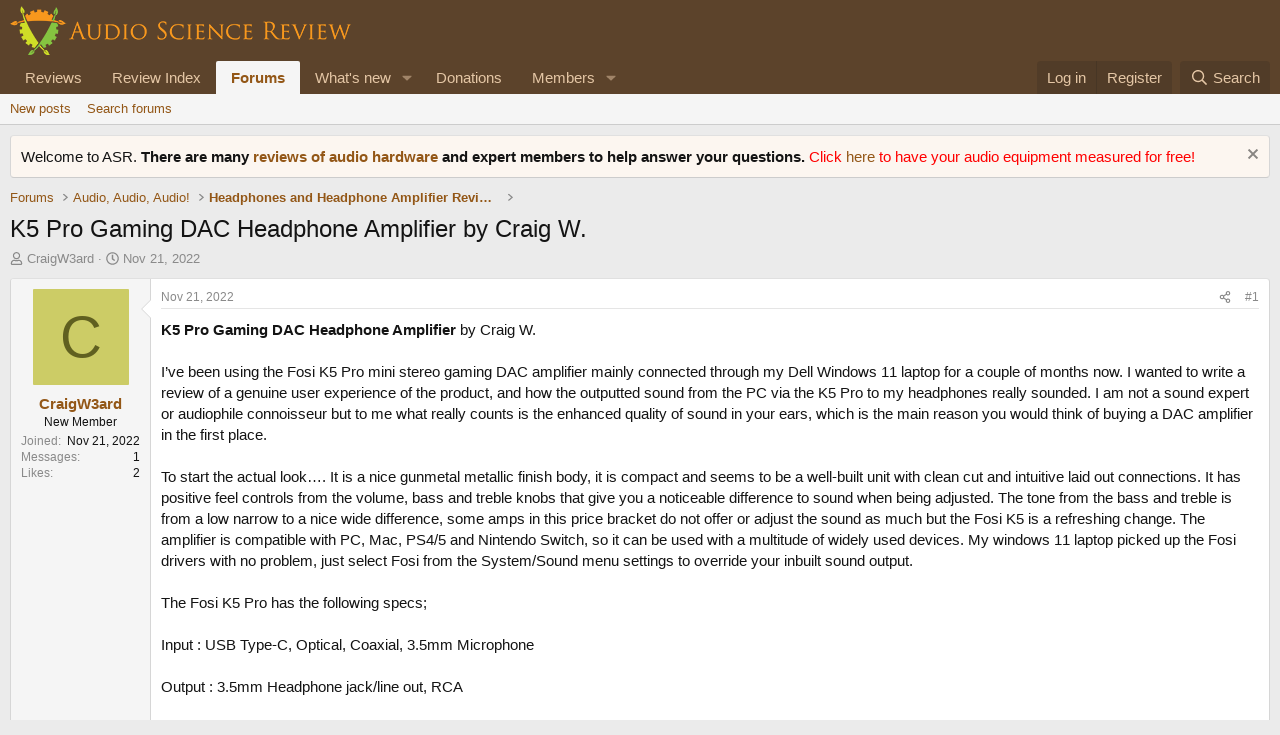

--- FILE ---
content_type: text/html; charset=utf-8
request_url: https://www.audiosciencereview.com/forum/index.php?threads/k5-pro-gaming-dac-headphone-amplifier-by-craig-w.39369/
body_size: 18590
content:
<!DOCTYPE html>
<html id="XF" lang="en-US" dir="LTR"
	data-xf="2.3"
	data-app="public"
	
	
	data-template="thread_view"
	data-container-key="node-57"
	data-content-key="thread-39369"
	data-logged-in="false"
	data-cookie-prefix="xf_"
	data-csrf="1769880412,896d843a0f8a95db0d39f80d3b5e5e11"
	class="has-no-js v_2_0 template-thread_view"
	>
<head>
	
	
	

	<meta charset="utf-8" />
	<title>K5 Pro Gaming DAC Headphone Amplifier by Craig W. | Audio Science Review (ASR) Forum</title>
	<link rel="manifest" href="/forum/webmanifest.php">

	<meta http-equiv="X-UA-Compatible" content="IE=Edge" />
	<meta name="viewport" content="width=device-width, initial-scale=1, viewport-fit=cover">

	
		<meta name="theme-color" content="#5c432b" />
	

	<meta name="apple-mobile-web-app-title" content="ASR Forum">
	
		<link rel="apple-touch-icon" href="https://www.audiosciencereview.com/forum%20resources/Two-line%20ASR%20Logo-new.png" />
	

	
		
		<meta name="description" content="K5 Pro Gaming DAC Headphone Amplifier by Craig W.

I’ve been using the Fosi K5 Pro mini stereo gaming DAC amplifier mainly connected through my Dell Windows..." />
		<meta property="og:description" content="K5 Pro Gaming DAC Headphone Amplifier by Craig W.

I’ve been using the Fosi K5 Pro mini stereo gaming DAC amplifier mainly connected through my Dell Windows 11 laptop for a couple of months now. I wanted to write a review of a genuine user experience of the product, and how the outputted sound..." />
		<meta property="twitter:description" content="K5 Pro Gaming DAC Headphone Amplifier by Craig W.

I’ve been using the Fosi K5 Pro mini stereo gaming DAC amplifier mainly connected through my Dell Windows 11 laptop for a couple of months now. I..." />
	
	
		<meta property="og:url" content="https://www.audiosciencereview.com/forum/index.php?threads/k5-pro-gaming-dac-headphone-amplifier-by-craig-w.39369/" />
	
		<link rel="canonical" href="https://www.audiosciencereview.com/forum/index.php?threads/k5-pro-gaming-dac-headphone-amplifier-by-craig-w.39369/" />
	

	
		
	
	
	<meta property="og:site_name" content="Audio Science Review (ASR) Forum" />


	
	
		
	
	
	<meta property="og:type" content="website" />


	
	
		
	
	
	
		<meta property="og:title" content="K5 Pro Gaming DAC Headphone Amplifier by Craig W." />
		<meta property="twitter:title" content="K5 Pro Gaming DAC Headphone Amplifier by Craig W." />
	


	
	
	
	
		
	
	
	
		<meta property="og:image" content="https://www.audiosciencereview.com/forum%20resources/Two-line%20ASR%20Logo-new.png" />
		<meta property="twitter:image" content="https://www.audiosciencereview.com/forum%20resources/Two-line%20ASR%20Logo-new.png" />
		<meta property="twitter:card" content="summary" />
	


	

	
	
	
	

	<link rel="stylesheet" href="/forum/css.php?css=public%3Anormalize.css%2Cpublic%3Afa.css%2Cpublic%3Acore.less%2Cpublic%3Aapp.less&amp;s=2&amp;l=1&amp;d=1755136072&amp;k=5dc8d5f7c70272d7c423505ce92959f342b8d640" />

	<link rel="stylesheet" href="/forum/css.php?css=public%3Aattachments.less&amp;s=2&amp;l=1&amp;d=1755136072&amp;k=432cb959d49b79c294ca7f601acd9bada6f7274e" />
<link rel="stylesheet" href="/forum/css.php?css=public%3Abb_code.less&amp;s=2&amp;l=1&amp;d=1755136072&amp;k=6b6f0783042c4a127b7144f223ca894e06dbbb7e" />
<link rel="stylesheet" href="/forum/css.php?css=public%3Alightbox.less&amp;s=2&amp;l=1&amp;d=1755136072&amp;k=a5b7f72df528c42a2c783aa2f52422cb29778f36" />
<link rel="stylesheet" href="/forum/css.php?css=public%3Amessage.less&amp;s=2&amp;l=1&amp;d=1755136072&amp;k=f0b9f4616038988471ddfa2e3b1fd9f50c138348" />
<link rel="stylesheet" href="/forum/css.php?css=public%3Anotices.less&amp;s=2&amp;l=1&amp;d=1755136072&amp;k=b0baf6340a2d7af65320d7d00e3956a3e1d13818" />
<link rel="stylesheet" href="/forum/css.php?css=public%3Ashare_controls.less&amp;s=2&amp;l=1&amp;d=1755136072&amp;k=72fc5840152bfcbca4f92700b2d3f4a53a1a1e02" />
<link rel="stylesheet" href="/forum/css.php?css=public%3Astructured_list.less&amp;s=2&amp;l=1&amp;d=1755136072&amp;k=0c6303419463a17df303dfa5774f0c44aee708b7" />
<link rel="stylesheet" href="/forum/css.php?css=public%3Aextra.less&amp;s=2&amp;l=1&amp;d=1755136072&amp;k=8d05ea0c609b833424d82d9d22eb0612206380c8" />


	
		<script src="/forum/js/xf/preamble.min.js?_v=bc0c028c"></script>
	

	
	<script src="/forum/js/vendor/vendor-compiled.js?_v=bc0c028c" defer></script>
	<script src="/forum/js/xf/core-compiled.js?_v=bc0c028c" defer></script>

	<script>
		XF.ready(() =>
		{
			XF.extendObject(true, XF.config, {
				// 
				userId: 0,
				enablePush: false,
				pushAppServerKey: 'BMCQZFiub-JNxrht2OaqVnj1pYIo9oOrEbHzDUDYeE1dAJIYkedx1TZPtHkPAtpoJRmvtfAY-FCgB5K1Syuxz5c',
				url: {
					fullBase: 'https://www.audiosciencereview.com/forum/',
					basePath: '/forum/',
					css: '/forum/css.php?css=__SENTINEL__&s=2&l=1&d=1755136072',
					js: '/forum/js/__SENTINEL__?_v=bc0c028c',
					icon: '/forum/data/local/icons/__VARIANT__.svg?v=1769479616#__NAME__',
					iconInline: '/forum/styles/fa/__VARIANT__/__NAME__.svg?v=5.15.3',
					keepAlive: '/forum/index.php?login/keep-alive'
				},
				cookie: {
					path: '/',
					domain: '',
					prefix: 'xf_',
					secure: true,
					consentMode: 'disabled',
					consented: ["optional","_third_party"]
				},
				cacheKey: 'f3ed7234243583f554e27d349fe769c5',
				csrf: '1769880412,896d843a0f8a95db0d39f80d3b5e5e11',
				js: {"\/forum\/js\/xf\/lightbox-compiled.js?_v=bc0c028c":true},
				fullJs: false,
				css: {"public:attachments.less":true,"public:bb_code.less":true,"public:lightbox.less":true,"public:message.less":true,"public:notices.less":true,"public:share_controls.less":true,"public:structured_list.less":true,"public:extra.less":true},
				time: {
					now: 1769880412,
					today: 1769817600,
					todayDow: 6,
					tomorrow: 1769904000,
					yesterday: 1769731200,
					week: 1769299200,
					month: 1767225600,
					year: 1767225600
				},
				style: {
					light: '',
					dark: '',
					defaultColorScheme: 'light'
				},
				borderSizeFeature: '3px',
				fontAwesomeWeight: 'r',
				enableRtnProtect: true,
				
				enableFormSubmitSticky: true,
				imageOptimization: '0',
				imageOptimizationQuality: 0.85,
				uploadMaxFilesize: 671088640,
				uploadMaxWidth: 0,
				uploadMaxHeight: 1500,
				allowedVideoExtensions: ["m4v","mov","mp4","mp4v","mpeg","mpg","ogv","webm"],
				allowedAudioExtensions: ["mp3","opus","ogg","wav"],
				shortcodeToEmoji: true,
				visitorCounts: {
					conversations_unread: '0',
					alerts_unviewed: '0',
					total_unread: '0',
					title_count: true,
					icon_indicator: true
				},
				jsMt: {"xf\/action.js":"828e7359","xf\/embed.js":"c58723e3","xf\/form.js":"20f98741","xf\/structure.js":"828e7359","xf\/tooltip.js":"20f98741"},
				jsState: {},
				publicMetadataLogoUrl: 'https://www.audiosciencereview.com/forum%20resources/Two-line%20ASR%20Logo-new.png',
				publicPushBadgeUrl: 'https://www.audiosciencereview.com/forum/styles/default/xenforo/bell.png'
			})

			XF.extendObject(XF.phrases, {
				// 
				date_x_at_time_y:     "{date} at {time}",
				day_x_at_time_y:      "{day} at {time}",
				yesterday_at_x:       "Yesterday at {time}",
				x_minutes_ago:        "{minutes} minutes ago",
				one_minute_ago:       "1 minute ago",
				a_moment_ago:         "A moment ago",
				today_at_x:           "Today at {time}",
				in_a_moment:          "In a moment",
				in_a_minute:          "In a minute",
				in_x_minutes:         "In {minutes} minutes",
				later_today_at_x:     "Later today at {time}",
				tomorrow_at_x:        "Tomorrow at {time}",
				short_date_x_minutes: "{minutes}m",
				short_date_x_hours:   "{hours}h",
				short_date_x_days:    "{days}d",

				day0: "Sunday",
				day1: "Monday",
				day2: "Tuesday",
				day3: "Wednesday",
				day4: "Thursday",
				day5: "Friday",
				day6: "Saturday",

				dayShort0: "Sun",
				dayShort1: "Mon",
				dayShort2: "Tue",
				dayShort3: "Wed",
				dayShort4: "Thu",
				dayShort5: "Fri",
				dayShort6: "Sat",

				month0: "January",
				month1: "February",
				month2: "March",
				month3: "April",
				month4: "May",
				month5: "June",
				month6: "July",
				month7: "August",
				month8: "September",
				month9: "October",
				month10: "November",
				month11: "December",

				active_user_changed_reload_page: "The active user has changed. Reload the page for the latest version.",
				server_did_not_respond_in_time_try_again: "The server did not respond in time. Please try again.",
				oops_we_ran_into_some_problems: "Oops! We ran into some problems.",
				oops_we_ran_into_some_problems_more_details_console: "Oops! We ran into some problems. Please try again later. More error details may be in the browser console.",
				file_too_large_to_upload: "The file is too large to be uploaded.",
				uploaded_file_is_too_large_for_server_to_process: "The uploaded file is too large for the server to process.",
				files_being_uploaded_are_you_sure: "Files are still being uploaded. Are you sure you want to submit this form?",
				attach: "Attach files",
				rich_text_box: "Rich text box",
				close: "Close",
				link_copied_to_clipboard: "Link copied to clipboard.",
				text_copied_to_clipboard: "Text copied to clipboard.",
				loading: "Loading…",
				you_have_exceeded_maximum_number_of_selectable_items: "You have exceeded the maximum number of selectable items.",

				processing: "Processing",
				'processing...': "Processing…",

				showing_x_of_y_items: "Showing {count} of {total} items",
				showing_all_items: "Showing all items",
				no_items_to_display: "No items to display",

				number_button_up: "Increase",
				number_button_down: "Decrease",

				push_enable_notification_title: "Push notifications enabled successfully at Audio Science Review (ASR) Forum",
				push_enable_notification_body: "Thank you for enabling push notifications!",

				pull_down_to_refresh: "Pull down to refresh",
				release_to_refresh: "Release to refresh",
				refreshing: "Refreshing…"
			})
		})
	</script>

	<script src="/forum/js/xf/lightbox-compiled.js?_v=bc0c028c" defer></script>



	

	
	<script async src="https://www.googletagmanager.com/gtag/js?id=G-VCG051Z0RW"></script>
	<script>
		window.dataLayer = window.dataLayer || [];
		function gtag(){dataLayer.push(arguments);}
		gtag('js', new Date());
		gtag('config', 'G-VCG051Z0RW', {
			// 
			
			
		});
	</script>

</head>
<body data-template="thread_view">

<div class="p-pageWrapper" id="top">

	

	<header class="p-header" id="header">
		<div class="p-header-inner">
			<div class="p-header-content">
				<div class="p-header-logo p-header-logo--image">
					<a href="/forum/index.php">
						

	

	
		
		

		
	

	

	<picture data-variations="{&quot;default&quot;:{&quot;1&quot;:&quot;http:\/\/www.audiosciencereview.com\/forum%20resources\/dm_design.png&quot;,&quot;2&quot;:&quot;\/forum\/data\/assets\/logo\/dm_design_x2.png&quot;}}">
		
		
		

		

		<img src="https://www.audiosciencereview.com/forum%20resources/dm_design.png" srcset="/forum/data/assets/logo/dm_design_x2.png 2x" width="347" height="49" alt="Audio Science Review (ASR) Forum" />
	</picture>


					</a>
				</div>

				
			</div>
		</div>
	</header>

	
	

	
		<div class="p-navSticky p-navSticky--primary" data-xf-init="sticky-header">
			
		<nav class="p-nav">
			<div class="p-nav-inner">
				<button type="button" class="button button--plain p-nav-menuTrigger" data-xf-click="off-canvas" data-menu=".js-headerOffCanvasMenu" tabindex="0" aria-label="Menu"><span class="button-text">
					<i aria-hidden="true"></i>
				</span></button>

				<div class="p-nav-smallLogo">
					<a href="/forum/index.php">
						

	

	
		
		

		
	

	

	<picture data-variations="{&quot;default&quot;:{&quot;1&quot;:&quot;http:\/\/www.audiosciencereview.com\/forum%20resources\/dm_design.png&quot;,&quot;2&quot;:null}}">
		
		
		

		

		<img src="https://www.audiosciencereview.com/forum%20resources/dm_design.png" width="347" height="49" alt="Audio Science Review (ASR) Forum" />
	</picture>


					</a>
				</div>

				<div class="p-nav-scroller hScroller" data-xf-init="h-scroller" data-auto-scroll=".p-navEl.is-selected">
					<div class="hScroller-scroll">
						<ul class="p-nav-list js-offCanvasNavSource">
							
								<li>
									
	<div class="p-navEl " >
	

		
	
	<a href="/forum/index.php?Audio+Reviews/"
	class="p-navEl-link "
	
	data-xf-key="1"
	data-nav-id="EWRporta">Reviews</a>


		

		
	
	</div>

								</li>
							
								<li>
									
	<div class="p-navEl " >
	

		
	
	<a href="https://www.audiosciencereview.com/forum/index.php?pages/Reviews"
	class="p-navEl-link "
	
	data-xf-key="2"
	data-nav-id="ReviewIndex">Review Index</a>


		

		
	
	</div>

								</li>
							
								<li>
									
	<div class="p-navEl is-selected" data-has-children="true">
	

		
	
	<a href="/forum/index.php"
	class="p-navEl-link p-navEl-link--splitMenu "
	
	
	data-nav-id="forums">Forums</a>


		<a data-xf-key="3"
			data-xf-click="menu"
			data-menu-pos-ref="< .p-navEl"
			class="p-navEl-splitTrigger"
			role="button"
			tabindex="0"
			aria-label="Toggle expanded"
			aria-expanded="false"
			aria-haspopup="true"></a>

		
	
		<div class="menu menu--structural" data-menu="menu" aria-hidden="true">
			<div class="menu-content">
				
					
	
	
	<a href="/forum/index.php?whats-new/posts/"
	class="menu-linkRow u-indentDepth0 js-offCanvasCopy "
	
	
	data-nav-id="newPosts">New posts</a>

	

				
					
	
	
	<a href="/forum/index.php?search/&amp;type=post"
	class="menu-linkRow u-indentDepth0 js-offCanvasCopy "
	
	
	data-nav-id="searchForums">Search forums</a>

	

				
			</div>
		</div>
	
	</div>

								</li>
							
								<li>
									
	<div class="p-navEl " data-has-children="true">
	

		
	
	<a href="/forum/index.php?whats-new/"
	class="p-navEl-link p-navEl-link--splitMenu "
	
	
	data-nav-id="whatsNew">What's new</a>


		<a data-xf-key="4"
			data-xf-click="menu"
			data-menu-pos-ref="< .p-navEl"
			class="p-navEl-splitTrigger"
			role="button"
			tabindex="0"
			aria-label="Toggle expanded"
			aria-expanded="false"
			aria-haspopup="true"></a>

		
	
		<div class="menu menu--structural" data-menu="menu" aria-hidden="true">
			<div class="menu-content">
				
					
	
	
	<a href="/forum/index.php?featured/"
	class="menu-linkRow u-indentDepth0 js-offCanvasCopy "
	
	
	data-nav-id="featured">Featured content</a>

	

				
					
	
	
	<a href="/forum/index.php?whats-new/posts/"
	class="menu-linkRow u-indentDepth0 js-offCanvasCopy "
	 rel="nofollow"
	
	data-nav-id="whatsNewPosts">New posts</a>

	

				
					
	
	
	<a href="/forum/index.php?whats-new/latest-activity"
	class="menu-linkRow u-indentDepth0 js-offCanvasCopy "
	 rel="nofollow"
	
	data-nav-id="latestActivity">Latest activity</a>

	

				
			</div>
		</div>
	
	</div>

								</li>
							
								<li>
									
	<div class="p-navEl " >
	

		
	
	<a href="https://www.audiosciencereview.com/forum/index.php?threads/how-to-support-audio-science-review.8150/"
	class="p-navEl-link "
	
	data-xf-key="5"
	data-nav-id="Donations">Donations</a>


		

		
	
	</div>

								</li>
							
								<li>
									
	<div class="p-navEl " data-has-children="true">
	

		
	
	<a href="/forum/index.php?members/"
	class="p-navEl-link p-navEl-link--splitMenu "
	
	
	data-nav-id="members">Members</a>


		<a data-xf-key="6"
			data-xf-click="menu"
			data-menu-pos-ref="< .p-navEl"
			class="p-navEl-splitTrigger"
			role="button"
			tabindex="0"
			aria-label="Toggle expanded"
			aria-expanded="false"
			aria-haspopup="true"></a>

		
	
		<div class="menu menu--structural" data-menu="menu" aria-hidden="true">
			<div class="menu-content">
				
					
	
	
	<a href="/forum/index.php?online/"
	class="menu-linkRow u-indentDepth0 js-offCanvasCopy "
	
	
	data-nav-id="currentVisitors">Current visitors</a>

	

				
			</div>
		</div>
	
	</div>

								</li>
							
						</ul>
					</div>
				</div>

				<div class="p-nav-opposite">
					<div class="p-navgroup p-account p-navgroup--guest">
						
							<a href="/forum/index.php?login/" class="p-navgroup-link p-navgroup-link--textual p-navgroup-link--logIn"
								data-xf-click="overlay" data-follow-redirects="on">
								<span class="p-navgroup-linkText">Log in</span>
							</a>
							
								<a href="/forum/index.php?register/" class="p-navgroup-link p-navgroup-link--textual p-navgroup-link--register"
									data-xf-click="overlay" data-follow-redirects="on">
									<span class="p-navgroup-linkText">Register</span>
								</a>
							
						
					</div>

					<div class="p-navgroup p-discovery">
						<a href="/forum/index.php?whats-new/"
							class="p-navgroup-link p-navgroup-link--iconic p-navgroup-link--whatsnew"
							aria-label="What&#039;s new"
							title="What&#039;s new">
							<i aria-hidden="true"></i>
							<span class="p-navgroup-linkText">What's new</span>
						</a>

						
							<a href="/forum/index.php?search/"
								class="p-navgroup-link p-navgroup-link--iconic p-navgroup-link--search"
								data-xf-click="menu"
								data-xf-key="/"
								aria-label="Search"
								aria-expanded="false"
								aria-haspopup="true"
								title="Search">
								<i aria-hidden="true"></i>
								<span class="p-navgroup-linkText">Search</span>
							</a>
							<div class="menu menu--structural menu--wide" data-menu="menu" aria-hidden="true">
								<form action="/forum/index.php?search/search" method="post"
									class="menu-content"
									data-xf-init="quick-search">

									<h3 class="menu-header">Search</h3>
									
									<div class="menu-row">
										
											<div class="inputGroup inputGroup--joined">
												<input type="text" class="input" name="keywords" data-acurl="/forum/index.php?search/auto-complete" placeholder="Search…" aria-label="Search" data-menu-autofocus="true" />
												
			<select name="constraints" class="js-quickSearch-constraint input" aria-label="Search within">
				<option value="">Everywhere</option>
<option value="{&quot;search_type&quot;:&quot;post&quot;}">Threads</option>
<option value="{&quot;search_type&quot;:&quot;post&quot;,&quot;c&quot;:{&quot;nodes&quot;:[57],&quot;child_nodes&quot;:1}}">This forum</option>
<option value="{&quot;search_type&quot;:&quot;post&quot;,&quot;c&quot;:{&quot;thread&quot;:39369}}">This thread</option>

			</select>
		
											</div>
										
									</div>

									
									<div class="menu-row">
										<label class="iconic"><input type="checkbox"  name="c[title_only]" value="1" /><i aria-hidden="true"></i><span class="iconic-label">Search titles only

													
													<span tabindex="0" role="button"
														data-xf-init="tooltip" data-trigger="hover focus click" title="Tags will also be searched in content where tags are supported">

														<i class="fa--xf far fa-question-circle  u-muted u-smaller"><svg xmlns="http://www.w3.org/2000/svg" role="img" ><title>Note</title><use href="/forum/data/local/icons/regular.svg?v=1769479616#question-circle"></use></svg></i>
													</span></span></label>

									</div>
									
									<div class="menu-row">
										<div class="inputGroup">
											<span class="inputGroup-text" id="ctrl_search_menu_by_member">By:</span>
											<input type="text" class="input" name="c[users]" data-xf-init="auto-complete" placeholder="Member" aria-labelledby="ctrl_search_menu_by_member" />
										</div>
									</div>
									<div class="menu-footer">
									<span class="menu-footer-controls">
										<button type="submit" class="button button--icon button--icon--search button--primary"><i class="fa--xf far fa-search "><svg xmlns="http://www.w3.org/2000/svg" role="img" aria-hidden="true" ><use href="/forum/data/local/icons/regular.svg?v=1769479616#search"></use></svg></i><span class="button-text">Search</span></button>
										<button type="submit" class="button " name="from_search_menu"><span class="button-text">Advanced search…</span></button>
									</span>
									</div>

									<input type="hidden" name="_xfToken" value="1769880412,896d843a0f8a95db0d39f80d3b5e5e11" />
								</form>
							</div>
						
					</div>
				</div>
			</div>
		</nav>
	
		</div>
		
		
			<div class="p-sectionLinks">
				<div class="p-sectionLinks-inner hScroller" data-xf-init="h-scroller">
					<div class="hScroller-scroll">
						<ul class="p-sectionLinks-list">
							
								<li>
									
	<div class="p-navEl " >
	

		
	
	<a href="/forum/index.php?whats-new/posts/"
	class="p-navEl-link "
	
	data-xf-key="alt+1"
	data-nav-id="newPosts">New posts</a>


		

		
	
	</div>

								</li>
							
								<li>
									
	<div class="p-navEl " >
	

		
	
	<a href="/forum/index.php?search/&amp;type=post"
	class="p-navEl-link "
	
	data-xf-key="alt+2"
	data-nav-id="searchForums">Search forums</a>


		

		
	
	</div>

								</li>
							
						</ul>
					</div>
				</div>
			</div>
			
	
		

	<div class="offCanvasMenu offCanvasMenu--nav js-headerOffCanvasMenu" data-menu="menu" aria-hidden="true" data-ocm-builder="navigation">
		<div class="offCanvasMenu-backdrop" data-menu-close="true"></div>
		<div class="offCanvasMenu-content">
			<div class="offCanvasMenu-header">
				Menu
				<a class="offCanvasMenu-closer" data-menu-close="true" role="button" tabindex="0" aria-label="Close"></a>
			</div>
			
				<div class="p-offCanvasRegisterLink">
					<div class="offCanvasMenu-linkHolder">
						<a href="/forum/index.php?login/" class="offCanvasMenu-link" data-xf-click="overlay" data-menu-close="true">
							Log in
						</a>
					</div>
					<hr class="offCanvasMenu-separator" />
					
						<div class="offCanvasMenu-linkHolder">
							<a href="/forum/index.php?register/" class="offCanvasMenu-link" data-xf-click="overlay" data-menu-close="true">
								Register
							</a>
						</div>
						<hr class="offCanvasMenu-separator" />
					
				</div>
			
			<div class="js-offCanvasNavTarget"></div>
			<div class="offCanvasMenu-installBanner js-installPromptContainer" style="display: none;" data-xf-init="install-prompt">
				<div class="offCanvasMenu-installBanner-header">Install the app</div>
				<button type="button" class="button js-installPromptButton"><span class="button-text">Install</span></button>
				<template class="js-installTemplateIOS">
					<div class="js-installTemplateContent">
						<div class="overlay-title">How to install the app on iOS</div>
						<div class="block-body">
							<div class="block-row">
								<p>
									Follow along with the video below to see how to install our site as a web app on your home screen.
								</p>
								<p style="text-align: center">
									<video src="/forum/styles/default/xenforo/add_to_home.mp4"
										width="280" height="480" autoplay loop muted playsinline></video>
								</p>
								<p>
									<small><strong>Note:</strong> This feature may not be available in some browsers.</small>
								</p>
							</div>
						</div>
					</div>
				</template>
			</div>
		</div>
	</div>

	<div class="p-body">
		<div class="p-body-inner">
			<!--XF:EXTRA_OUTPUT-->

			
				
	
		
		

		<ul class="notices notices--block  js-notices"
			data-xf-init="notices"
			data-type="block"
			data-scroll-interval="6">

			
				
	<li class="notice js-notice notice--primary"
		data-notice-id="1"
		data-delay-duration="0"
		data-display-duration="0"
		data-auto-dismiss=""
		data-visibility="">

		
		<div class="notice-content">
			
				<a href="/forum/index.php?account/dismiss-notice&amp;notice_id=1" class="notice-dismiss js-noticeDismiss" data-xf-init="tooltip" title="Dismiss notice"></a>
			
			Welcome to ASR.  <b>There are many <a href="https://www.audiosciencereview.com/forum/index.php?Audio+Reviews/">reviews of audio hardware </a> and expert members to help answer your questions.  </b>

<font color="red"> 	
	Click <a href="https://www.audiosciencereview.com/forum/index.php?threads/we-measure-audio-equipment-for-free.1995/">here </a> to have your audio equipment measured for free!</font>
		</div>
	</li>

			
		</ul>
	

			

			

			
			
	
		<ul class="p-breadcrumbs "
			itemscope itemtype="https://schema.org/BreadcrumbList">
			
				

				
				

				

				
					
					
	<li itemprop="itemListElement" itemscope itemtype="https://schema.org/ListItem">
		<a href="/forum/index.php" itemprop="item">
			<span itemprop="name">Forums</span>
		</a>
		<meta itemprop="position" content="1" />
	</li>

				
				
					
					
	<li itemprop="itemListElement" itemscope itemtype="https://schema.org/ListItem">
		<a href="/forum/index.php#audio-audio-audio.40" itemprop="item">
			<span itemprop="name">Audio, Audio, Audio!</span>
		</a>
		<meta itemprop="position" content="2" />
	</li>

				
					
					
	<li itemprop="itemListElement" itemscope itemtype="https://schema.org/ListItem">
		<a href="/forum/index.php?forums/headphones-and-headphone-amplifier-reviews.57/" itemprop="item">
			<span itemprop="name">Headphones and Headphone Amplifier Reviews</span>
		</a>
		<meta itemprop="position" content="3" />
	</li>

				
			
		</ul>
	

			

			
	<noscript class="js-jsWarning"><div class="blockMessage blockMessage--important blockMessage--iconic u-noJsOnly">JavaScript is disabled. For a better experience, please enable JavaScript in your browser before proceeding.</div></noscript>

			
	<div class="blockMessage blockMessage--important blockMessage--iconic js-browserWarning" style="display: none">You are using an out of date browser. It  may not display this or other websites correctly.<br />You should upgrade or use an <a href="https://www.google.com/chrome/" target="_blank" rel="noopener">alternative browser</a>.</div>


			
				<div class="p-body-header">
					
						
							<div class="p-title ">
								
									
										<h1 class="p-title-value">K5 Pro Gaming DAC Headphone Amplifier by Craig W.</h1>
									
									
								
							</div>
						

						
							<div class="p-description">
	
	<ul class="listInline listInline--bullet">
		<li>
			<i class="fa--xf far fa-user "><svg xmlns="http://www.w3.org/2000/svg" role="img" ><title>Thread starter</title><use href="/forum/data/local/icons/regular.svg?v=1769479616#user"></use></svg></i>
			<span class="u-srOnly">Thread starter</span>

			<a href="/forum/index.php?members/craigw3ard.54676/" class="username  u-concealed" dir="auto" data-user-id="54676" data-xf-init="member-tooltip">CraigW3ard</a>
		</li>
		<li>
			<i class="fa--xf far fa-clock "><svg xmlns="http://www.w3.org/2000/svg" role="img" ><title>Start date</title><use href="/forum/data/local/icons/regular.svg?v=1769479616#clock"></use></svg></i>
			<span class="u-srOnly">Start date</span>

			<a href="/forum/index.php?threads/k5-pro-gaming-dac-headphone-amplifier-by-craig-w.39369/" class="u-concealed"><time  class="u-dt" dir="auto" datetime="2022-11-21T22:32:24+0000" data-timestamp="1669069944" data-date="Nov 21, 2022" data-time="10:32 PM" data-short="Nov &#039;22" title="Nov 21, 2022 at 10:32 PM">Nov 21, 2022</time></a>
		</li>
		
		
	</ul>
</div>
						
					
				</div>
			

			<div class="p-body-main  ">
				
				<div class="p-body-contentCol"></div>
				

				

				<div class="p-body-content">
					
					<div class="p-body-pageContent">










	
	
	
		
	
	
	


	
	
	
		
	
	
	


	
	
		
	
	
	


	
	



	












	

	
		
	



















<div class="block block--messages" data-xf-init="" data-type="post" data-href="/forum/index.php?inline-mod/" data-search-target="*">

	<span class="u-anchorTarget" id="posts"></span>

	
		
	

	

	<div class="block-outer"></div>

	

	
		
	<div class="block-outer js-threadStatusField"></div>

	

	<div class="block-container lbContainer"
		data-xf-init="lightbox select-to-quote"
		data-message-selector=".js-post"
		data-lb-id="thread-39369"
		data-lb-universal="0">

		<div class="block-body js-replyNewMessageContainer">
			
				

					

					
						

	
	

	

	
	<article class="message message--post js-post js-inlineModContainer  "
		data-author="CraigW3ard"
		data-content="post-1386894"
		id="js-post-1386894"
		>

		

		<span class="u-anchorTarget" id="post-1386894"></span>

		
			<div class="message-inner">
				
					<div class="message-cell message-cell--user">
						

	<section class="message-user"
		
		
		>

		

		<div class="message-avatar ">
			<div class="message-avatar-wrapper">

				<a href="/forum/index.php?members/craigw3ard.54676/" class="avatar avatar--m avatar--default avatar--default--dynamic" data-user-id="54676" data-xf-init="member-tooltip" style="background-color: #cccc66; color: #606020">
			<span class="avatar-u54676-m" role="img" aria-label="CraigW3ard">C</span> 
		</a>
				
			</div>
		</div>
		<div class="message-userDetails">
			<h4 class="message-name"><a href="/forum/index.php?members/craigw3ard.54676/" class="username " dir="auto" data-user-id="54676" data-xf-init="member-tooltip">CraigW3ard</a></h4>
			<h5 class="userTitle message-userTitle" dir="auto">New Member</h5>
			
		</div>
		
			
			
				<div class="message-userExtras">
				
					
						<dl class="pairs pairs--justified">
							<dt>Joined</dt>
							<dd>Nov 21, 2022</dd>
						</dl>
					
					
						<dl class="pairs pairs--justified">
							<dt>Messages</dt>
							<dd>1</dd>
						</dl>
					
					
					
						<dl class="pairs pairs--justified">
							<dt>Likes</dt>
							<dd>2</dd>
						</dl>
					
					
					
					
	

					
	

					
				
				</div>
			
		
		<span class="message-userArrow"></span>
	</section>

					</div>
				

				
					<div class="message-cell message-cell--main">
					
						<div class="message-main js-quickEditTarget">

							
								

	

	<header class="message-attribution message-attribution--split">
		<ul class="message-attribution-main listInline ">
			
			
			<li class="u-concealed">
				<a href="/forum/index.php?threads/k5-pro-gaming-dac-headphone-amplifier-by-craig-w.39369/post-1386894" rel="nofollow" >
					<time  class="u-dt" dir="auto" datetime="2022-11-21T22:32:24+0000" data-timestamp="1669069944" data-date="Nov 21, 2022" data-time="10:32 PM" data-short="Nov &#039;22" title="Nov 21, 2022 at 10:32 PM">Nov 21, 2022</time>
				</a>
			</li>
			
		</ul>

		<ul class="message-attribution-opposite message-attribution-opposite--list ">
			
	
			<li>
				<a href="/forum/index.php?threads/k5-pro-gaming-dac-headphone-amplifier-by-craig-w.39369/post-1386894"
					class="message-attribution-gadget"
					data-xf-init="share-tooltip"
					data-href="/forum/index.php?posts/1386894/share"
					aria-label="Share"
					rel="nofollow">
					<i class="fa--xf far fa-share-alt "><svg xmlns="http://www.w3.org/2000/svg" role="img" aria-hidden="true" ><use href="/forum/data/local/icons/regular.svg?v=1769479616#share-alt"></use></svg></i>
				</a>
			</li>
			
				<li class="u-hidden js-embedCopy">
					
	<a href="javascript:"
		data-xf-init="copy-to-clipboard"
		data-copy-text="&lt;div class=&quot;js-xf-embed&quot; data-url=&quot;https://www.audiosciencereview.com/forum&quot; data-content=&quot;post-1386894&quot;&gt;&lt;/div&gt;&lt;script defer src=&quot;https://www.audiosciencereview.com/forum/js/xf/external_embed.js?_v=bc0c028c&quot;&gt;&lt;/script&gt;"
		data-success="Embed code HTML copied to clipboard."
		class="">
		<i class="fa--xf far fa-code "><svg xmlns="http://www.w3.org/2000/svg" role="img" aria-hidden="true" ><use href="/forum/data/local/icons/regular.svg?v=1769479616#code"></use></svg></i>
	</a>

				</li>
			
			
			
				<li>
					<a href="/forum/index.php?threads/k5-pro-gaming-dac-headphone-amplifier-by-craig-w.39369/post-1386894" rel="nofollow">
						#1
					</a>
				</li>
			
		</ul>
	</header>

							

							<div class="message-content js-messageContent">
							

								
									
	
	
	

								

								
									
	

	<div class="message-userContent lbContainer js-lbContainer "
		data-lb-id="post-1386894"
		data-lb-caption-desc="CraigW3ard &middot; Nov 21, 2022 at 10:32 PM">

		
			

	
		
	

		

		<article class="message-body js-selectToQuote">
			
				
			

			<div >
				
					<div class="bbWrapper"><b>K5 Pro Gaming DAC Headphone Amplifier</b> by Craig W.<br />
<br />
I’ve been using the Fosi K5 Pro mini stereo gaming DAC amplifier mainly connected through my Dell Windows 11 laptop for a couple of months now. I wanted to write a review of a genuine user experience of the product, and how the outputted sound from the PC via the K5 Pro to my headphones really sounded. I am not a sound expert or audiophile connoisseur but to me what really counts is the enhanced quality of sound in your ears, which is the main reason you would think of buying a DAC amplifier in the first place.<br />
<br />
To start the actual look…. It is a nice gunmetal metallic finish body, it is compact and seems to be a well-built unit with clean cut and intuitive laid out connections. It has positive feel controls from the volume, bass and treble knobs that give you a noticeable difference to sound when being adjusted. The tone from the bass and treble is from a low narrow to a nice wide difference, some amps in this price bracket do not offer or adjust the sound as much but the Fosi K5 is a refreshing change. The amplifier is compatible with PC, Mac, PS4/5 and Nintendo Switch, so it can be used with a multitude of widely used devices. My windows 11 laptop picked up the Fosi drivers with no problem, just select Fosi from the System/Sound menu settings to override your inbuilt sound output.<br />
<br />
The Fosi K5 Pro has the following specs;<br />
<br />
Input : USB Type-C, Optical, Coaxial, 3.5mm Microphone<br />
<br />
Output : 3.5mm Headphone jack/line out, RCA<br />
<br />
PC-USB supports input sampling rate: Up to 24Bit/96kHz<br />
<br />
Optical/Coaxial supports input sampling rate: Up to 24Bit/192kHz<br />
<br />
RCA Output Level: 2V<br />
<br />
Power Supply<img src="https://cdn.jsdelivr.net/joypixels/assets/8.0/png/unicode/64/1f600.png" class="smilie smilie--emoji" loading="lazy" width="64" height="64" alt=":D" title="Big Grin    :D"  data-smilie="8"data-shortname=":D" />C 5V via USB-C<br />
<br />
Power Input Interface: USB Type-C<br />
<br />
THD: &lt;0.003%<br />
<br />
SNR: ≥110dB<br />
<br />
Frequency response: 20Hz-20kHz (±3dB)<br />
<br />
PC-USB support operating system: XP/W7/W8/W10/MAC/linux<br />
<br />
Distortion: 0.001%;<br />
<br />
Headphone matching impedance: 16-300Ω<br />
<br />
Amp output maximum power: 1000mw/16Ω, 500mw/ 32Ω, 300mw/64Ω, 150mw/128Ω,<br />
<br />
Size (L*W*H): 4.4*3.7*1.2inch (112*95*30mm)<br />
<br />
Net Weight: 0.551b/251g<br />
<br />
This little unit powers itself through my laptops USB-C connector straight from the laptop into the DACs USB-C power input, no bulky transformer mains plug or additional power connection is required. Although its title is a gaming DAC amplifier I found that I used it more for listening to music through my stereo headphone set and also for YouTube videos, I’m not a big gamer so I asked my son who’s heavy into PC gaming to give me his verdict on its gaming performance.<br />
<br />
Firstly, on the music listening pleasure factor; the best way to see if there is an improvement in sound quality is by listening to the music straight from the PC headphone jack then swapping to using the K5 amplifier headphone jack, and wow it’s a night and day difference, you notice the vast improvement straight away. From easy listening music, to soft and heavy rock you can adjust the DACs controls to find your sweet spot. For me there was plenty of bass and treble adjustment options to suit my own music taste. The volume control I set at halfway as fully open is excessively too loud for my ageing ears! On a last note, I hooked up a pair of bookshelf passive speakers to the rear audio RCA outputs using my own banana plug connectors, and again the K5 produced and achieved a nice satisfactory rich and wide sound.<br />
<br />
The gaming experience through younger ears; the Fosi K5 amplifier was able to fulfil high input impedance, low output impedance, flat response, low distortion and low noise. FPS and driving games were definitely enhanced whilst plugged into the gaming PC via the Fosi K5. Sound quality is fine for gaming as it is tuned to hear things like footsteps in first person shooters, and works well in stereo via the 3.5mm jack. The mic output is positive and clear.<br />
<br />
Overall, my assessment of the whole package is a positive one. Fosi K5 DAC amplifier, accompanying cables and easy to understand instructions. The amplifier was easy to set up and it met my own personal listening needs, everybody has different sound output setting preferences and the Fosi K5 gives you some nice options to find your own personal settings to suit your own listening pleasure. Even though it is a small size amp, it does surprisingly pack a nice punch and I would happily recommend this amplifier for any audiophile who just wants to hear a better sound output from their pc or device, whether it is for gaming or just for the pleasure of listening to music.</div>
				
			</div>

			<div class="js-selectToQuoteEnd">&nbsp;</div>
			
				
			
		</article>

		
			

	
		
	

		

		
	
			
	
		
		<section class="message-attachments">
			<h4 class="block-textHeader">Attachments</h4>
			<ul class="attachmentList">
				
					
						
	<li class="file file--linked">
		<a class="u-anchorTarget" id="attachment-245148"></a>
		
			
	
		
		

		
			<script class="js-extraPhrases" type="application/json">
			{
				"lightbox_close": "Close",
				"lightbox_next": "Next",
				"lightbox_previous": "Previous",
				"lightbox_error": "The requested content cannot be loaded. Please try again later.",
				"lightbox_start_slideshow": "Start slideshow",
				"lightbox_stop_slideshow": "Stop slideshow",
				"lightbox_full_screen": "Full screen",
				"lightbox_thumbnails": "Thumbnails",
				"lightbox_download": "Download",
				"lightbox_share": "Share",
				"lightbox_zoom": "Zoom",
				"lightbox_new_window": "New window",
				"lightbox_toggle_sidebar": "Toggle sidebar"
			}
			</script>
		
		
	


			<a class="file-preview js-lbImage" href="/forum/index.php?attachments/img_20221121_172457-jpg.245148/" target="_blank">
				<img src="/forum/data/attachments/245/245137-cb523436d78a51d8baeae1a1acc74d95.jpg?hash=y1I0NteKUd" alt="IMG_20221121_172457.jpg"
					width="223" height="100" loading="lazy" />
			</a>
		

		<div class="file-content">
			<div class="file-info">
				<span class="file-name" title="IMG_20221121_172457.jpg">IMG_20221121_172457.jpg</span>
				<div class="file-meta">
					323.4 KB
					
					&middot; Views: 253
					
				</div>
			</div>
		</div>
	</li>

					
						
	<li class="file file--linked">
		<a class="u-anchorTarget" id="attachment-245149"></a>
		
			
	
		
		

		
		
	


			<a class="file-preview js-lbImage" href="/forum/index.php?attachments/img_20221121_172952-jpg.245149/" target="_blank">
				<img src="/forum/data/attachments/245/245138-eeae777b112ec4c4d25560439c514417.jpg?hash=7q53exEuxM" alt="IMG_20221121_172952.jpg"
					width="100" height="134" loading="lazy" />
			</a>
		

		<div class="file-content">
			<div class="file-info">
				<span class="file-name" title="IMG_20221121_172952.jpg">IMG_20221121_172952.jpg</span>
				<div class="file-meta">
					285.4 KB
					
					&middot; Views: 255
					
				</div>
			</div>
		</div>
	</li>

					
						
	<li class="file file--linked">
		<a class="u-anchorTarget" id="attachment-245150"></a>
		
			
	
		
		

		
		
	


			<a class="file-preview js-lbImage" href="/forum/index.php?attachments/img_20221121_173026-jpg.245150/" target="_blank">
				<img src="/forum/data/attachments/245/245139-2474aabdab49b7a0d8b2902e69956694.jpg?hash=JHSqvatJt6" alt="IMG_20221121_173026.jpg"
					width="134" height="100" loading="lazy" />
			</a>
		

		<div class="file-content">
			<div class="file-info">
				<span class="file-name" title="IMG_20221121_173026.jpg">IMG_20221121_173026.jpg</span>
				<div class="file-meta">
					172.3 KB
					
					&middot; Views: 252
					
				</div>
			</div>
		</div>
	</li>

					
						
	<li class="file file--linked">
		<a class="u-anchorTarget" id="attachment-245151"></a>
		
			
	
		
		

		
		
	


			<a class="file-preview js-lbImage" href="/forum/index.php?attachments/img_20221121_173039-jpg.245151/" target="_blank">
				<img src="/forum/data/attachments/245/245140-cc5d0c6ddc58115c8dbfcfbaf7b23dee.jpg?hash=zF0MbdxYEV" alt="IMG_20221121_173039.jpg"
					width="134" height="100" loading="lazy" />
			</a>
		

		<div class="file-content">
			<div class="file-info">
				<span class="file-name" title="IMG_20221121_173039.jpg">IMG_20221121_173039.jpg</span>
				<div class="file-meta">
					190.4 KB
					
					&middot; Views: 237
					
				</div>
			</div>
		</div>
	</li>

					
				
			</ul>
		</section>
	

		

	</div>

								

								
									
	

	

								

								
									
	

								

							
							</div>

							
								
	

	<footer class="message-footer">
		

		

		<div class="reactionsBar js-reactionsList is-active">
			
	
	
		<ul class="reactionSummary">
		
			<li><span class="reaction reaction--small reaction--1" data-reaction-id="1"><i aria-hidden="true"></i><img src="https://cdn.jsdelivr.net/joypixels/assets/8.0/png/unicode/64/1f44d.png" loading="lazy" width="64" height="64" class="reaction-image reaction-image--emoji js-reaction" alt="Like" title="Like" /></span></li>
		
		</ul>
	


<span class="u-srOnly">Reactions:</span>
<a class="reactionsBar-link" href="/forum/index.php?posts/1386894/reactions" data-xf-click="overlay" data-cache="false" rel="nofollow"><bdi>JLGF1</bdi> and <bdi>Fosi Audio</bdi></a>
		</div>

		<div class="js-historyTarget message-historyTarget toggleTarget" data-href="trigger-href"></div>
	</footer>

							
						</div>

					
					</div>
				
			</div>
		
	</article>

	
	

					

					

				

					

					
						

	
	

	

	
	<article class="message message--post js-post js-inlineModContainer  "
		data-author="staticV3"
		data-content="post-1386949"
		id="js-post-1386949"
		itemscope itemtype="https://schema.org/Comment" itemid="https://www.audiosciencereview.com/forum/index.php?posts/1386949/">

		
			<meta itemprop="parentItem" itemscope itemid="https://www.audiosciencereview.com/forum/index.php?threads/k5-pro-gaming-dac-headphone-amplifier-by-craig-w.39369/" />
			<meta itemprop="name" content="Post #2" />
		

		<span class="u-anchorTarget" id="post-1386949"></span>

		
			<div class="message-inner">
				
					<div class="message-cell message-cell--user">
						

	<section class="message-user"
		itemprop="author"
		itemscope itemtype="https://schema.org/Person"
		itemid="https://www.audiosciencereview.com/forum/index.php?members/staticv3.9346/">

		
			<meta itemprop="url" content="https://www.audiosciencereview.com/forum/index.php?members/staticv3.9346/" />
		

		<div class="message-avatar ">
			<div class="message-avatar-wrapper">

				<a href="/forum/index.php?members/staticv3.9346/" class="avatar avatar--m" data-user-id="9346" data-xf-init="member-tooltip">
			<img src="/forum/data/avatars/m/9/9346.jpg?1579975219" srcset="/forum/data/avatars/l/9/9346.jpg?1579975219 2x" alt="staticV3" class="avatar-u9346-m" width="96" height="96" loading="lazy" itemprop="image" /> 
		</a>
				
			</div>
		</div>
		<div class="message-userDetails">
			<h4 class="message-name"><a href="/forum/index.php?members/staticv3.9346/" class="username " dir="auto" data-user-id="9346" data-xf-init="member-tooltip"><span itemprop="name">staticV3</span></a></h4>
			<h5 class="userTitle message-userTitle" dir="auto" itemprop="jobTitle">Grand Contributor</h5>
			
		</div>
		
			
			
				<div class="message-userExtras">
				
					
						<dl class="pairs pairs--justified">
							<dt>Joined</dt>
							<dd>Aug 29, 2019</dd>
						</dl>
					
					
						<dl class="pairs pairs--justified">
							<dt>Messages</dt>
							<dd>14,298</dd>
						</dl>
					
					
					
						<dl class="pairs pairs--justified">
							<dt>Likes</dt>
							<dd>24,657</dd>
						</dl>
					
					
					
					
	

					
	

					
				
				</div>
			
		
		<span class="message-userArrow"></span>
	</section>

					</div>
				

				
					<div class="message-cell message-cell--main">
					
						<div class="message-main js-quickEditTarget">

							
								

	

	<header class="message-attribution message-attribution--split">
		<ul class="message-attribution-main listInline ">
			
			
			<li class="u-concealed">
				<a href="/forum/index.php?threads/k5-pro-gaming-dac-headphone-amplifier-by-craig-w.39369/post-1386949" rel="nofollow" itemprop="url">
					<time  class="u-dt" dir="auto" datetime="2022-11-21T22:59:54+0000" data-timestamp="1669071594" data-date="Nov 21, 2022" data-time="10:59 PM" data-short="Nov &#039;22" title="Nov 21, 2022 at 10:59 PM" itemprop="datePublished">Nov 21, 2022</time>
				</a>
			</li>
			
		</ul>

		<ul class="message-attribution-opposite message-attribution-opposite--list ">
			
	
			<li>
				<a href="/forum/index.php?threads/k5-pro-gaming-dac-headphone-amplifier-by-craig-w.39369/post-1386949"
					class="message-attribution-gadget"
					data-xf-init="share-tooltip"
					data-href="/forum/index.php?posts/1386949/share"
					aria-label="Share"
					rel="nofollow">
					<i class="fa--xf far fa-share-alt "><svg xmlns="http://www.w3.org/2000/svg" role="img" aria-hidden="true" ><use href="/forum/data/local/icons/regular.svg?v=1769479616#share-alt"></use></svg></i>
				</a>
			</li>
			
				<li class="u-hidden js-embedCopy">
					
	<a href="javascript:"
		data-xf-init="copy-to-clipboard"
		data-copy-text="&lt;div class=&quot;js-xf-embed&quot; data-url=&quot;https://www.audiosciencereview.com/forum&quot; data-content=&quot;post-1386949&quot;&gt;&lt;/div&gt;&lt;script defer src=&quot;https://www.audiosciencereview.com/forum/js/xf/external_embed.js?_v=bc0c028c&quot;&gt;&lt;/script&gt;"
		data-success="Embed code HTML copied to clipboard."
		class="">
		<i class="fa--xf far fa-code "><svg xmlns="http://www.w3.org/2000/svg" role="img" aria-hidden="true" ><use href="/forum/data/local/icons/regular.svg?v=1769479616#code"></use></svg></i>
	</a>

				</li>
			
			
			
				<li>
					<a href="/forum/index.php?threads/k5-pro-gaming-dac-headphone-amplifier-by-craig-w.39369/post-1386949" rel="nofollow">
						#2
					</a>
				</li>
			
		</ul>
	</header>

							

							<div class="message-content js-messageContent">
							

								
									
	
	
	

								

								
									
	

	<div class="message-userContent lbContainer js-lbContainer "
		data-lb-id="post-1386949"
		data-lb-caption-desc="staticV3 &middot; Nov 21, 2022 at 10:59 PM">

		

		<article class="message-body js-selectToQuote">
			
				
			

			<div itemprop="text">
				
					<div class="bbWrapper"><blockquote data-attributes="member: 54676" data-quote="CraigW3ard" data-source="post: 1386894"
	class="bbCodeBlock bbCodeBlock--expandable bbCodeBlock--quote js-expandWatch">
	
		<div class="bbCodeBlock-title">
			
				<a href="/forum/index.php?goto/post&amp;id=1386894"
					class="bbCodeBlock-sourceJump"
					rel="nofollow"
					data-xf-click="attribution"
					data-content-selector="#post-1386894">CraigW3ard said:</a>
			
		</div>
	
	<div class="bbCodeBlock-content">
		
		<div class="bbCodeBlock-expandContent js-expandContent ">
			Power Supply<img src="https://cdn.jsdelivr.net/joypixels/assets/8.0/png/unicode/64/1f600.png" class="smilie smilie--emoji" loading="lazy" width="64" height="64" alt=":D" title="Big Grin    :D"  data-smilie="8"data-shortname=":D" />C 5V via USB-C
		</div>
		<div class="bbCodeBlock-expandLink js-expandLink"><a role="button" tabindex="0">Click to expand...</a></div>
	</div>
</blockquote><code class="bbCodeInline">:D</code><br />
Srsly though, thanks for the write-up.</div>
				
			</div>

			<div class="js-selectToQuoteEnd">&nbsp;</div>
			
				
			
		</article>

		

		
	

	</div>

								

								
									
	

	

								

								
									
	

								

							
							</div>

							
								
	

	<footer class="message-footer">
		
			<div class="message-microdata" itemprop="interactionStatistic" itemtype="https://schema.org/InteractionCounter" itemscope>
				<meta itemprop="userInteractionCount" content="0" />
				<meta itemprop="interactionType" content="https://schema.org/LikeAction" />
			</div>
		

		

		<div class="reactionsBar js-reactionsList ">
			
		</div>

		<div class="js-historyTarget message-historyTarget toggleTarget" data-href="trigger-href"></div>
	</footer>

							
						</div>

					
					</div>
				
			</div>
		
	</article>

	
	

					

					

				

					

					
						

	
	

	

	
	<article class="message message--post js-post js-inlineModContainer  "
		data-author="ScubaSteve"
		data-content="post-1444417"
		id="js-post-1444417"
		itemscope itemtype="https://schema.org/Comment" itemid="https://www.audiosciencereview.com/forum/index.php?posts/1444417/">

		
			<meta itemprop="parentItem" itemscope itemid="https://www.audiosciencereview.com/forum/index.php?threads/k5-pro-gaming-dac-headphone-amplifier-by-craig-w.39369/" />
			<meta itemprop="name" content="Post #3" />
		

		<span class="u-anchorTarget" id="post-1444417"></span>

		
			<div class="message-inner">
				
					<div class="message-cell message-cell--user">
						

	<section class="message-user"
		itemprop="author"
		itemscope itemtype="https://schema.org/Person"
		itemid="https://www.audiosciencereview.com/forum/index.php?members/scubasteve.56848/">

		
			<meta itemprop="url" content="https://www.audiosciencereview.com/forum/index.php?members/scubasteve.56848/" />
		

		<div class="message-avatar ">
			<div class="message-avatar-wrapper">

				<a href="/forum/index.php?members/scubasteve.56848/" class="avatar avatar--m avatar--default avatar--default--dynamic" data-user-id="56848" data-xf-init="member-tooltip" style="background-color: #1f7a7a; color: #70dbdb">
			<span class="avatar-u56848-m" role="img" aria-label="ScubaSteve">S</span> 
		</a>
				
			</div>
		</div>
		<div class="message-userDetails">
			<h4 class="message-name"><a href="/forum/index.php?members/scubasteve.56848/" class="username " dir="auto" data-user-id="56848" data-xf-init="member-tooltip"><span itemprop="name">ScubaSteve</span></a></h4>
			<h5 class="userTitle message-userTitle" dir="auto" itemprop="jobTitle">New Member</h5>
			
		</div>
		
			
			
				<div class="message-userExtras">
				
					
						<dl class="pairs pairs--justified">
							<dt>Joined</dt>
							<dd>Jan 12, 2023</dd>
						</dl>
					
					
						<dl class="pairs pairs--justified">
							<dt>Messages</dt>
							<dd>1</dd>
						</dl>
					
					
					
						<dl class="pairs pairs--justified">
							<dt>Likes</dt>
							<dd>1</dd>
						</dl>
					
					
					
					
	

					
	

					
				
				</div>
			
		
		<span class="message-userArrow"></span>
	</section>

					</div>
				

				
					<div class="message-cell message-cell--main">
					
						<div class="message-main js-quickEditTarget">

							
								

	

	<header class="message-attribution message-attribution--split">
		<ul class="message-attribution-main listInline ">
			
			
			<li class="u-concealed">
				<a href="/forum/index.php?threads/k5-pro-gaming-dac-headphone-amplifier-by-craig-w.39369/post-1444417" rel="nofollow" itemprop="url">
					<time  class="u-dt" dir="auto" datetime="2023-01-12T03:09:34+0000" data-timestamp="1673492974" data-date="Jan 12, 2023" data-time="3:09 AM" data-short="Jan &#039;23" title="Jan 12, 2023 at 3:09 AM" itemprop="datePublished">Jan 12, 2023</time>
				</a>
			</li>
			
		</ul>

		<ul class="message-attribution-opposite message-attribution-opposite--list ">
			
	
			<li>
				<a href="/forum/index.php?threads/k5-pro-gaming-dac-headphone-amplifier-by-craig-w.39369/post-1444417"
					class="message-attribution-gadget"
					data-xf-init="share-tooltip"
					data-href="/forum/index.php?posts/1444417/share"
					aria-label="Share"
					rel="nofollow">
					<i class="fa--xf far fa-share-alt "><svg xmlns="http://www.w3.org/2000/svg" role="img" aria-hidden="true" ><use href="/forum/data/local/icons/regular.svg?v=1769479616#share-alt"></use></svg></i>
				</a>
			</li>
			
				<li class="u-hidden js-embedCopy">
					
	<a href="javascript:"
		data-xf-init="copy-to-clipboard"
		data-copy-text="&lt;div class=&quot;js-xf-embed&quot; data-url=&quot;https://www.audiosciencereview.com/forum&quot; data-content=&quot;post-1444417&quot;&gt;&lt;/div&gt;&lt;script defer src=&quot;https://www.audiosciencereview.com/forum/js/xf/external_embed.js?_v=bc0c028c&quot;&gt;&lt;/script&gt;"
		data-success="Embed code HTML copied to clipboard."
		class="">
		<i class="fa--xf far fa-code "><svg xmlns="http://www.w3.org/2000/svg" role="img" aria-hidden="true" ><use href="/forum/data/local/icons/regular.svg?v=1769479616#code"></use></svg></i>
	</a>

				</li>
			
			
			
				<li>
					<a href="/forum/index.php?threads/k5-pro-gaming-dac-headphone-amplifier-by-craig-w.39369/post-1444417" rel="nofollow">
						#3
					</a>
				</li>
			
		</ul>
	</header>

							

							<div class="message-content js-messageContent">
							

								
									
	
	
	

								

								
									
	

	<div class="message-userContent lbContainer js-lbContainer "
		data-lb-id="post-1444417"
		data-lb-caption-desc="ScubaSteve &middot; Jan 12, 2023 at 3:09 AM">

		

		<article class="message-body js-selectToQuote">
			
				
			

			<div itemprop="text">
				
					<div class="bbWrapper">I was going to post a review as well but saw that you had done one. I agree completely with your assessment of the K5 Pro. Since I&#039;m here though, I&#039;ll add some feedback here as well. Keep in mind, I&#039;m also not an audiophile, don&#039;t have measurement equipment so my experience is purely my opinion. <br />
<br />
I&#039;ve got it connected to my Mac Mini M1 via USB to USB-C. The cable that Fosi has included has an adapter for the USB-C cabled to use USB without the need to purchase another cable or adapter. This was a nice touch for sure!<br />
<br />
The M1 Mini also recognized the Fosi K5 automatically with no drivers needed for installation. <br />
<br />
Sound quality is greatly improved over the 3.5mm out on the M1 especially since I can now adjust treble and bass directly on the DAC. Music no longer sounds flat and really has come alive!<br />
<br />
I haven&#039;t used it for gaming so can&#039;t comment on it but if it&#039;s anything like what I&#039;ve seen with the increase in audio, I&#039;m sure it&#039;s great!</div>
				
			</div>

			<div class="js-selectToQuoteEnd">&nbsp;</div>
			
				
			
		</article>

		

		
	

	</div>

								

								
									
	

	

								

								
									
	

								

							
							</div>

							
								
	

	<footer class="message-footer">
		
			<div class="message-microdata" itemprop="interactionStatistic" itemtype="https://schema.org/InteractionCounter" itemscope>
				<meta itemprop="userInteractionCount" content="1" />
				<meta itemprop="interactionType" content="https://schema.org/LikeAction" />
			</div>
		

		

		<div class="reactionsBar js-reactionsList is-active">
			
	
	
		<ul class="reactionSummary">
		
			<li><span class="reaction reaction--small reaction--1" data-reaction-id="1"><i aria-hidden="true"></i><img src="https://cdn.jsdelivr.net/joypixels/assets/8.0/png/unicode/64/1f44d.png" loading="lazy" width="64" height="64" class="reaction-image reaction-image--emoji js-reaction" alt="Like" title="Like" /></span></li>
		
		</ul>
	


<span class="u-srOnly">Reactions:</span>
<a class="reactionsBar-link" href="/forum/index.php?posts/1444417/reactions" data-xf-click="overlay" data-cache="false" rel="nofollow"><bdi>JLGF1</bdi></a>
		</div>

		<div class="js-historyTarget message-historyTarget toggleTarget" data-href="trigger-href"></div>
	</footer>

							
						</div>

					
					</div>
				
			</div>
		
	</article>

	
	

					

					

				
			
		</div>
	</div>

	
		<div class="block-outer block-outer--after">
			
				

				
				
					<div class="block-outer-opposite">
						
							<a href="/forum/index.php?login/" class="button button--link button--wrap" data-xf-click="overlay"><span class="button-text">
								You must log in or register to reply here.
							</span></a>
						
					</div>
				
			
		</div>
	

	
	

</div>









	<div class="block"  data-widget-id="12" data-widget-key="xfes_thread_view_below_quick_reply_similar_threads" data-widget-definition="xfes_similar_threads">
		<div class="block-container">
			
				<h3 class="block-header">Similar threads</h3>

				<div class="block-body">
					<div class="structItemContainer">
						
							

	

	<div class="structItem structItem--thread js-inlineModContainer js-threadListItem-66670" data-author="SiegwardZwiebelbrudi">

	
		<div class="structItem-cell structItem-cell--icon">
			<div class="structItem-iconContainer">
				<a href="/forum/index.php?members/siegwardzwiebelbrudi.48419/" class="avatar avatar--s avatar--default avatar--default--dynamic" data-user-id="48419" data-xf-init="member-tooltip" style="background-color: #cc9933; color: #3d2d0f">
			<span class="avatar-u48419-s" role="img" aria-label="SiegwardZwiebelbrudi">S</span> 
		</a>
				
			</div>
		</div>
	

	
		<div class="structItem-cell structItem-cell--main" data-xf-init="touch-proxy">
			

			<div class="structItem-title">
				
				
				<a href="/forum/index.php?threads/fosi-audio-k5-pro-hd600-combo-works-for-me.66670/" class="" data-tp-primary="on" data-xf-init="preview-tooltip" data-preview-url="/forum/index.php?threads/fosi-audio-k5-pro-hd600-combo-works-for-me.66670/preview"
					>
					Fosi Audio K5 pro/HD600 combo works for me
				</a>
			</div>

			<div class="structItem-minor">
				

				
					<ul class="structItem-parts">
						<li><a href="/forum/index.php?members/siegwardzwiebelbrudi.48419/" class="username " dir="auto" data-user-id="48419" data-xf-init="member-tooltip">SiegwardZwiebelbrudi</a></li>
						<li class="structItem-startDate"><a href="/forum/index.php?threads/fosi-audio-k5-pro-hd600-combo-works-for-me.66670/" rel="nofollow"><time  class="u-dt" dir="auto" datetime="2025-10-14T13:21:46+0100" data-timestamp="1760444506" data-date="Oct 14, 2025" data-time="1:21 PM" data-short="Oct &#039;25" title="Oct 14, 2025 at 1:21 PM">Oct 14, 2025</time></a></li>
						
							<li><a href="/forum/index.php?forums/headphones-and-headphone-amplifier-reviews.57/">Headphones and Headphone Amplifier Reviews</a></li>
						
					</ul>

					
				
			</div>
		</div>
	

	
		<div class="structItem-cell structItem-cell--meta" title="First message reaction score: 0">
			<dl class="pairs pairs--justified">
				<dt>Replies</dt>
				<dd>0</dd>
			</dl>
			<dl class="pairs pairs--justified structItem-minor">
				<dt>Views</dt>
				<dd>693</dd>
			</dl>
		</div>
	

	
		<div class="structItem-cell structItem-cell--latest">
			
				<a href="/forum/index.php?threads/fosi-audio-k5-pro-hd600-combo-works-for-me.66670/latest" rel="nofollow"><time  class="structItem-latestDate u-dt" dir="auto" datetime="2025-10-14T13:21:46+0100" data-timestamp="1760444506" data-date="Oct 14, 2025" data-time="1:21 PM" data-short="Oct &#039;25" title="Oct 14, 2025 at 1:21 PM">Oct 14, 2025</time></a>
				<div class="structItem-minor">
					
						<a href="/forum/index.php?members/siegwardzwiebelbrudi.48419/" class="username " dir="auto" data-user-id="48419" data-xf-init="member-tooltip">SiegwardZwiebelbrudi</a>
					
				</div>
			
		</div>
	

	
		<div class="structItem-cell structItem-cell--icon structItem-cell--iconEnd">
			<div class="structItem-iconContainer">
				
					<a href="/forum/index.php?members/siegwardzwiebelbrudi.48419/" class="avatar avatar--xxs avatar--default avatar--default--dynamic" data-user-id="48419" data-xf-init="member-tooltip" style="background-color: #cc9933; color: #3d2d0f">
			<span class="avatar-u48419-s" role="img" aria-label="SiegwardZwiebelbrudi">S</span> 
		</a>
				
			</div>
		</div>
	

	</div>

						
							

	

	<div class="structItem structItem--thread js-inlineModContainer js-threadListItem-63915" data-author="amirm">

	
		<div class="structItem-cell structItem-cell--icon">
			<div class="structItem-iconContainer">
				<a href="/forum/index.php?members/amirm.2/" class="avatar avatar--s" data-user-id="2" data-xf-init="member-tooltip">
			<img src="/forum/data/avatars/s/0/2.jpg?1477370459" srcset="/forum/data/avatars/m/0/2.jpg?1477370459 2x" alt="amirm" class="avatar-u2-s" width="48" height="48" loading="lazy" /> 
		</a>
				
			</div>
		</div>
	

	
		<div class="structItem-cell structItem-cell--main" data-xf-init="touch-proxy">
			
				<ul class="structItem-statuses">
				
				
					
					
					
					
					

					
						
					

					
						
					

					
					

					
					
						
							
								
								
									<li>
										
										<i class="fa--xf far fa-chart-bar  structItem-status"><svg xmlns="http://www.w3.org/2000/svg" role="img" ><title>Poll</title><use href="/forum/data/local/icons/regular.svg?v=1769479616#chart-bar"></use></svg></i>
										<span class="u-srOnly">Poll</span>
									</li>
								
							
						
					
				
				
				</ul>
			

			<div class="structItem-title">
				
				
				<a href="/forum/index.php?threads/fosi-k7-gaming-dac-and-hp-amp-review.63915/" class="" data-tp-primary="on" data-xf-init="preview-tooltip" data-preview-url="/forum/index.php?threads/fosi-k7-gaming-dac-and-hp-amp-review.63915/preview"
					>
					Fosi K7 Gaming DAC and HP Amp Review
				</a>
			</div>

			<div class="structItem-minor">
				

				
					<ul class="structItem-parts">
						<li><a href="/forum/index.php?members/amirm.2/" class="username " dir="auto" data-user-id="2" data-xf-init="member-tooltip"><span class="username--staff username--moderator username--admin">amirm</span></a></li>
						<li class="structItem-startDate"><a href="/forum/index.php?threads/fosi-k7-gaming-dac-and-hp-amp-review.63915/" rel="nofollow"><time  class="u-dt" dir="auto" datetime="2025-07-03T02:15:13+0100" data-timestamp="1751505313" data-date="Jul 3, 2025" data-time="2:15 AM" data-short="Jul &#039;25" title="Jul 3, 2025 at 2:15 AM">Jul 3, 2025</time></a></li>
						
							<li><a href="/forum/index.php?forums/combination-audio-dac-and-headphone-amplifiers.53/">Combination Audio DAC and Headphone Amplifiers</a></li>
						
					</ul>

					
						<span class="structItem-pageJump">
						
							<a href="/forum/index.php?threads/fosi-k7-gaming-dac-and-hp-amp-review.63915/page-3">3</a>
						
							<a href="/forum/index.php?threads/fosi-k7-gaming-dac-and-hp-amp-review.63915/page-4">4</a>
						
							<a href="/forum/index.php?threads/fosi-k7-gaming-dac-and-hp-amp-review.63915/page-5">5</a>
						
						</span>
					
				
			</div>
		</div>
	

	
		<div class="structItem-cell structItem-cell--meta" title="First message reaction score: 98">
			<dl class="pairs pairs--justified">
				<dt>Replies</dt>
				<dd>90</dd>
			</dl>
			<dl class="pairs pairs--justified structItem-minor">
				<dt>Views</dt>
				<dd>48K</dd>
			</dl>
		</div>
	

	
		<div class="structItem-cell structItem-cell--latest">
			
				<a href="/forum/index.php?threads/fosi-k7-gaming-dac-and-hp-amp-review.63915/latest" rel="nofollow"><time  class="structItem-latestDate u-dt" dir="auto" datetime="2026-01-24T19:08:03+0000" data-timestamp="1769281683" data-date="Jan 24, 2026" data-time="7:08 PM" data-short="6d" title="Jan 24, 2026 at 7:08 PM">Jan 24, 2026</time></a>
				<div class="structItem-minor">
					
						<a href="/forum/index.php?members/robbo99999.12707/" class="username " dir="auto" data-user-id="12707" data-xf-init="member-tooltip">Robbo99999</a>
					
				</div>
			
		</div>
	

	
		<div class="structItem-cell structItem-cell--icon structItem-cell--iconEnd">
			<div class="structItem-iconContainer">
				
					<a href="/forum/index.php?members/robbo99999.12707/" class="avatar avatar--xxs" data-user-id="12707" data-xf-init="member-tooltip">
			<img src="/forum/data/avatars/s/12/12707.jpg?1596994104"  alt="Robbo99999" class="avatar-u12707-s" width="48" height="48" loading="lazy" /> 
		</a>
				
			</div>
		</div>
	

	</div>

						
							

	

	<div class="structItem structItem--thread js-inlineModContainer js-threadListItem-68693" data-author="ZENERGiA">

	
		<div class="structItem-cell structItem-cell--icon">
			<div class="structItem-iconContainer">
				<a href="/forum/index.php?members/zenergia.20901/" class="avatar avatar--s avatar--default avatar--default--dynamic" data-user-id="20901" data-xf-init="member-tooltip" style="background-color: #a34729; color: #e6ac99">
			<span class="avatar-u20901-s" role="img" aria-label="ZENERGiA">Z</span> 
		</a>
				
			</div>
		</div>
	

	
		<div class="structItem-cell structItem-cell--main" data-xf-init="touch-proxy">
			

			<div class="structItem-title">
				
				
				<a href="/forum/index.php?threads/can-i-get-better-sound-quality-optical-to-gaming-pc-vs-dedicated-streamer.68693/" class="" data-tp-primary="on" data-xf-init="preview-tooltip" data-preview-url="/forum/index.php?threads/can-i-get-better-sound-quality-optical-to-gaming-pc-vs-dedicated-streamer.68693/preview"
					>
					Can I get better sound quality (optical to gaming PC vs. dedicated streamer)
				</a>
			</div>

			<div class="structItem-minor">
				

				
					<ul class="structItem-parts">
						<li><a href="/forum/index.php?members/zenergia.20901/" class="username " dir="auto" data-user-id="20901" data-xf-init="member-tooltip">ZENERGiA</a></li>
						<li class="structItem-startDate"><a href="/forum/index.php?threads/can-i-get-better-sound-quality-optical-to-gaming-pc-vs-dedicated-streamer.68693/" rel="nofollow"><time  class="u-dt" dir="auto" datetime="2026-01-07T22:52:54+0000" data-timestamp="1767826374" data-date="Jan 7, 2026" data-time="10:52 PM" data-short="23d" title="Jan 7, 2026 at 10:52 PM">Jan 7, 2026</time></a></li>
						
							<li><a href="/forum/index.php?forums/audio-newbie-beginner-technical-forum.46/">Audio Newbie/Beginner Technical Forum</a></li>
						
					</ul>

					
				
			</div>
		</div>
	

	
		<div class="structItem-cell structItem-cell--meta" title="First message reaction score: 0">
			<dl class="pairs pairs--justified">
				<dt>Replies</dt>
				<dd>2</dd>
			</dl>
			<dl class="pairs pairs--justified structItem-minor">
				<dt>Views</dt>
				<dd>243</dd>
			</dl>
		</div>
	

	
		<div class="structItem-cell structItem-cell--latest">
			
				<a href="/forum/index.php?threads/can-i-get-better-sound-quality-optical-to-gaming-pc-vs-dedicated-streamer.68693/latest" rel="nofollow"><time  class="structItem-latestDate u-dt" dir="auto" datetime="2026-01-07T23:16:54+0000" data-timestamp="1767827814" data-date="Jan 7, 2026" data-time="11:16 PM" data-short="23d" title="Jan 7, 2026 at 11:16 PM">Jan 7, 2026</time></a>
				<div class="structItem-minor">
					
						<a href="/forum/index.php?members/zenergia.20901/" class="username " dir="auto" data-user-id="20901" data-xf-init="member-tooltip">ZENERGiA</a>
					
				</div>
			
		</div>
	

	
		<div class="structItem-cell structItem-cell--icon structItem-cell--iconEnd">
			<div class="structItem-iconContainer">
				
					<a href="/forum/index.php?members/zenergia.20901/" class="avatar avatar--xxs avatar--default avatar--default--dynamic" data-user-id="20901" data-xf-init="member-tooltip" style="background-color: #a34729; color: #e6ac99">
			<span class="avatar-u20901-s" role="img" aria-label="ZENERGiA">Z</span> 
		</a>
				
			</div>
		</div>
	

	</div>

						
							

	

	<div class="structItem structItem--thread js-inlineModContainer js-threadListItem-63383" data-author="Kouioui">

	
		<div class="structItem-cell structItem-cell--icon">
			<div class="structItem-iconContainer">
				<a href="/forum/index.php?members/kouioui.10837/" class="avatar avatar--s" data-user-id="10837" data-xf-init="member-tooltip">
			<img src="/forum/data/avatars/s/10/10837.jpg?1749128382" srcset="/forum/data/avatars/m/10/10837.jpg?1749128382 2x" alt="Kouioui" class="avatar-u10837-s" width="48" height="48" loading="lazy" /> 
		</a>
				
			</div>
		</div>
	

	
		<div class="structItem-cell structItem-cell--main" data-xf-init="touch-proxy">
			

			<div class="structItem-title">
				
				
				<a href="/forum/index.php?threads/sold-fiio-k5-pro-headphone-amp-100-or-make-offer.63383/" class="" data-tp-primary="on" data-xf-init="preview-tooltip" data-preview-url="/forum/index.php?threads/sold-fiio-k5-pro-headphone-amp-100-or-make-offer.63383/preview"
					>
					*SOLD* FiiO K5 Pro Headphone Amp - $100 or Make Offer
				</a>
			</div>

			<div class="structItem-minor">
				

				
					<ul class="structItem-parts">
						<li><a href="/forum/index.php?members/kouioui.10837/" class="username " dir="auto" data-user-id="10837" data-xf-init="member-tooltip">Kouioui</a></li>
						<li class="structItem-startDate"><a href="/forum/index.php?threads/sold-fiio-k5-pro-headphone-amp-100-or-make-offer.63383/" rel="nofollow"><time  class="u-dt" dir="auto" datetime="2025-06-05T21:46:38+0100" data-timestamp="1749156398" data-date="Jun 5, 2025" data-time="9:46 PM" data-short="Jun &#039;25" title="Jun 5, 2025 at 9:46 PM">Jun 5, 2025</time></a></li>
						
							<li><a href="/forum/index.php?forums/audio-equipment-for-sale-or-to-buy.29/">Audio Equipment For Sale or To Buy</a></li>
						
					</ul>

					
				
			</div>
		</div>
	

	
		<div class="structItem-cell structItem-cell--meta" title="First message reaction score: 0">
			<dl class="pairs pairs--justified">
				<dt>Replies</dt>
				<dd>0</dd>
			</dl>
			<dl class="pairs pairs--justified structItem-minor">
				<dt>Views</dt>
				<dd>779</dd>
			</dl>
		</div>
	

	
		<div class="structItem-cell structItem-cell--latest">
			
				<a href="/forum/index.php?threads/sold-fiio-k5-pro-headphone-amp-100-or-make-offer.63383/latest" rel="nofollow"><time  class="structItem-latestDate u-dt" dir="auto" datetime="2025-06-05T21:46:38+0100" data-timestamp="1749156398" data-date="Jun 5, 2025" data-time="9:46 PM" data-short="Jun &#039;25" title="Jun 5, 2025 at 9:46 PM">Jun 5, 2025</time></a>
				<div class="structItem-minor">
					
						<a href="/forum/index.php?members/kouioui.10837/" class="username " dir="auto" data-user-id="10837" data-xf-init="member-tooltip">Kouioui</a>
					
				</div>
			
		</div>
	

	
		<div class="structItem-cell structItem-cell--icon structItem-cell--iconEnd">
			<div class="structItem-iconContainer">
				
					<a href="/forum/index.php?members/kouioui.10837/" class="avatar avatar--xxs" data-user-id="10837" data-xf-init="member-tooltip">
			<img src="/forum/data/avatars/s/10/10837.jpg?1749128382"  alt="Kouioui" class="avatar-u10837-s" width="48" height="48" loading="lazy" /> 
		</a>
				
			</div>
		</div>
	

	</div>

						
							

	

	<div class="structItem structItem--thread js-inlineModContainer js-threadListItem-66591" data-author="Kaiki-chan">

	
		<div class="structItem-cell structItem-cell--icon">
			<div class="structItem-iconContainer">
				<a href="/forum/index.php?members/kaiki-chan.88201/" class="avatar avatar--s avatar--default avatar--default--dynamic" data-user-id="88201" data-xf-init="member-tooltip" style="background-color: #999966; color: #2e2e1f">
			<span class="avatar-u88201-s" role="img" aria-label="Kaiki-chan">K</span> 
		</a>
				
			</div>
		</div>
	

	
		<div class="structItem-cell structItem-cell--main" data-xf-init="touch-proxy">
			

			<div class="structItem-title">
				
				
				<a href="/forum/index.php?threads/choosing-a-new-dac-need-some-advice.66591/" class="" data-tp-primary="on" data-xf-init="preview-tooltip" data-preview-url="/forum/index.php?threads/choosing-a-new-dac-need-some-advice.66591/preview"
					>
					Choosing a new DAC, need some advice.
				</a>
			</div>

			<div class="structItem-minor">
				

				
					<ul class="structItem-parts">
						<li><a href="/forum/index.php?members/kaiki-chan.88201/" class="username " dir="auto" data-user-id="88201" data-xf-init="member-tooltip">Kaiki-chan</a></li>
						<li class="structItem-startDate"><a href="/forum/index.php?threads/choosing-a-new-dac-need-some-advice.66591/" rel="nofollow"><time  class="u-dt" dir="auto" datetime="2025-10-10T18:28:41+0100" data-timestamp="1760117321" data-date="Oct 10, 2025" data-time="6:28 PM" data-short="Oct &#039;25" title="Oct 10, 2025 at 6:28 PM">Oct 10, 2025</time></a></li>
						
							<li><a href="/forum/index.php?forums/combination-audio-dac-and-headphone-amplifiers.53/">Combination Audio DAC and Headphone Amplifiers</a></li>
						
					</ul>

					
				
			</div>
		</div>
	

	
		<div class="structItem-cell structItem-cell--meta" title="First message reaction score: 0">
			<dl class="pairs pairs--justified">
				<dt>Replies</dt>
				<dd>6</dd>
			</dl>
			<dl class="pairs pairs--justified structItem-minor">
				<dt>Views</dt>
				<dd>2K</dd>
			</dl>
		</div>
	

	
		<div class="structItem-cell structItem-cell--latest">
			
				<a href="/forum/index.php?threads/choosing-a-new-dac-need-some-advice.66591/latest" rel="nofollow"><time  class="structItem-latestDate u-dt" dir="auto" datetime="2025-10-11T17:00:32+0100" data-timestamp="1760198432" data-date="Oct 11, 2025" data-time="5:00 PM" data-short="Oct &#039;25" title="Oct 11, 2025 at 5:00 PM">Oct 11, 2025</time></a>
				<div class="structItem-minor">
					
						<a href="/forum/index.php?members/kaiki-chan.88201/" class="username " dir="auto" data-user-id="88201" data-xf-init="member-tooltip">Kaiki-chan</a>
					
				</div>
			
		</div>
	

	
		<div class="structItem-cell structItem-cell--icon structItem-cell--iconEnd">
			<div class="structItem-iconContainer">
				
					<a href="/forum/index.php?members/kaiki-chan.88201/" class="avatar avatar--xxs avatar--default avatar--default--dynamic" data-user-id="88201" data-xf-init="member-tooltip" style="background-color: #999966; color: #2e2e1f">
			<span class="avatar-u88201-s" role="img" aria-label="Kaiki-chan">K</span> 
		</a>
				
			</div>
		</div>
	

	</div>

						
					</div>
				</div>
			
		</div>
	</div>




<div class="blockMessage blockMessage--none">
	

	

	
		

		<div class="shareButtons shareButtons--iconic" data-xf-init="share-buttons" data-page-url="" data-page-title="" data-page-desc="" data-page-image="">
			<span class="u-anchorTarget" id="_xfUid-1-1769880412"></span>

			
				<span class="shareButtons-label">Share:</span>
			

			<div class="shareButtons-buttons">
				
					
						<a class="shareButtons-button shareButtons-button--brand shareButtons-button--facebook" href="#_xfUid-1-1769880412" data-href="https://www.facebook.com/sharer.php?u={url}">
							<i class="fa--xf fab fa-facebook-f "><svg xmlns="http://www.w3.org/2000/svg" role="img" aria-hidden="true" ><use href="/forum/data/local/icons/brands.svg?v=1769479616#facebook-f"></use></svg></i>
							<span>Facebook</span>
						</a>
					

					

					
						<a class="shareButtons-button shareButtons-button--brand shareButtons-button--bluesky" href="#_xfUid-1-1769880412" data-href="https://bsky.app/intent/compose?text={url}">
							<i class="fa--xf fab fa-bluesky "><svg xmlns="http://www.w3.org/2000/svg" viewBox="0 0 576 512" role="img" aria-hidden="true" ><path d="M407.8 294.7c-3.3-.4-6.7-.8-10-1.3c3.4 .4 6.7 .9 10 1.3zM288 227.1C261.9 176.4 190.9 81.9 124.9 35.3C61.6-9.4 37.5-1.7 21.6 5.5C3.3 13.8 0 41.9 0 58.4S9.1 194 15 213.9c19.5 65.7 89.1 87.9 153.2 80.7c3.3-.5 6.6-.9 10-1.4c-3.3 .5-6.6 1-10 1.4C74.3 308.6-9.1 342.8 100.3 464.5C220.6 589.1 265.1 437.8 288 361.1c22.9 76.7 49.2 222.5 185.6 103.4c102.4-103.4 28.1-156-65.8-169.9c-3.3-.4-6.7-.8-10-1.3c3.4 .4 6.7 .9 10 1.3c64.1 7.1 133.6-15.1 153.2-80.7C566.9 194 576 75 576 58.4s-3.3-44.7-21.6-52.9c-15.8-7.1-40-14.9-103.2 29.8C385.1 81.9 314.1 176.4 288 227.1z"/></svg></i>
							<span>Bluesky</span>
						</a>
					

					
						<a class="shareButtons-button shareButtons-button--brand shareButtons-button--linkedin" href="#_xfUid-1-1769880412" data-href="https://www.linkedin.com/sharing/share-offsite/?url={url}">
							<i class="fa--xf fab fa-linkedin "><svg xmlns="http://www.w3.org/2000/svg" role="img" aria-hidden="true" ><use href="/forum/data/local/icons/brands.svg?v=1769479616#linkedin"></use></svg></i>
							<span>LinkedIn</span>
						</a>
					

					
						<a class="shareButtons-button shareButtons-button--brand shareButtons-button--reddit" href="#_xfUid-1-1769880412" data-href="https://reddit.com/submit?url={url}&amp;title={title}">
							<i class="fa--xf fab fa-reddit-alien "><svg xmlns="http://www.w3.org/2000/svg" role="img" aria-hidden="true" ><use href="/forum/data/local/icons/brands.svg?v=1769479616#reddit-alien"></use></svg></i>
							<span>Reddit</span>
						</a>
					

					
						<a class="shareButtons-button shareButtons-button--brand shareButtons-button--pinterest" href="#_xfUid-1-1769880412" data-href="https://pinterest.com/pin/create/bookmarklet/?url={url}&amp;description={title}&amp;media={image}">
							<i class="fa--xf fab fa-pinterest-p "><svg xmlns="http://www.w3.org/2000/svg" role="img" aria-hidden="true" ><use href="/forum/data/local/icons/brands.svg?v=1769479616#pinterest-p"></use></svg></i>
							<span>Pinterest</span>
						</a>
					

					
						<a class="shareButtons-button shareButtons-button--brand shareButtons-button--tumblr" href="#_xfUid-1-1769880412" data-href="https://www.tumblr.com/widgets/share/tool?canonicalUrl={url}&amp;title={title}">
							<i class="fa--xf fab fa-tumblr "><svg xmlns="http://www.w3.org/2000/svg" role="img" aria-hidden="true" ><use href="/forum/data/local/icons/brands.svg?v=1769479616#tumblr"></use></svg></i>
							<span>Tumblr</span>
						</a>
					

					
						<a class="shareButtons-button shareButtons-button--brand shareButtons-button--whatsApp" href="#_xfUid-1-1769880412" data-href="https://api.whatsapp.com/send?text={title}&nbsp;{url}">
							<i class="fa--xf fab fa-whatsapp "><svg xmlns="http://www.w3.org/2000/svg" role="img" aria-hidden="true" ><use href="/forum/data/local/icons/brands.svg?v=1769479616#whatsapp"></use></svg></i>
							<span>WhatsApp</span>
						</a>
					

					
						<a class="shareButtons-button shareButtons-button--email" href="#_xfUid-1-1769880412" data-href="mailto:?subject={title}&amp;body={url}">
							<i class="fa--xf far fa-envelope "><svg xmlns="http://www.w3.org/2000/svg" role="img" aria-hidden="true" ><use href="/forum/data/local/icons/regular.svg?v=1769479616#envelope"></use></svg></i>
							<span>Email</span>
						</a>
					

					
						<a class="shareButtons-button shareButtons-button--share is-hidden" href="#_xfUid-1-1769880412"
							data-xf-init="web-share"
							data-title="" data-text="" data-url=""
							data-hide=".shareButtons-button:not(.shareButtons-button--share)">

							<i class="fa--xf far fa-share-alt "><svg xmlns="http://www.w3.org/2000/svg" role="img" aria-hidden="true" ><use href="/forum/data/local/icons/regular.svg?v=1769479616#share-alt"></use></svg></i>
							<span>Share</span>
						</a>
					

					
						<a class="shareButtons-button shareButtons-button--link is-hidden" href="#_xfUid-1-1769880412" data-clipboard="{url}">
							<i class="fa--xf far fa-link "><svg xmlns="http://www.w3.org/2000/svg" role="img" aria-hidden="true" ><use href="/forum/data/local/icons/regular.svg?v=1769479616#link"></use></svg></i>
							<span>Link</span>
						</a>
					
				
			</div>
		</div>
	

</div>







</div>
					
				</div>

				
			</div>

			
			
	
		<ul class="p-breadcrumbs p-breadcrumbs--bottom"
			itemscope itemtype="https://schema.org/BreadcrumbList">
			
				

				
				

				

				
					
					
	<li itemprop="itemListElement" itemscope itemtype="https://schema.org/ListItem">
		<a href="/forum/index.php" itemprop="item">
			<span itemprop="name">Forums</span>
		</a>
		<meta itemprop="position" content="1" />
	</li>

				
				
					
					
	<li itemprop="itemListElement" itemscope itemtype="https://schema.org/ListItem">
		<a href="/forum/index.php#audio-audio-audio.40" itemprop="item">
			<span itemprop="name">Audio, Audio, Audio!</span>
		</a>
		<meta itemprop="position" content="2" />
	</li>

				
					
					
	<li itemprop="itemListElement" itemscope itemtype="https://schema.org/ListItem">
		<a href="/forum/index.php?forums/headphones-and-headphone-amplifier-reviews.57/" itemprop="item">
			<span itemprop="name">Headphones and Headphone Amplifier Reviews</span>
		</a>
		<meta itemprop="position" content="3" />
	</li>

				
			
		</ul>
	

			
		</div>
	</div>

	<footer class="p-footer" id="footer">
		<div class="p-footer-inner">

			<div class="p-footer-row">
				
					<div class="p-footer-row-main">
						<ul class="p-footer-linkList">
							
								
								
									<li>
										
											
												<a href="/forum/index.php?misc/style" data-xf-click="overlay"
													data-xf-init="tooltip" title="Style chooser" rel="nofollow">
													<i class="fa--xf far fa-paint-brush "><svg xmlns="http://www.w3.org/2000/svg" role="img" aria-hidden="true" ><use href="/forum/data/local/icons/regular.svg?v=1769479616#paint-brush"></use></svg></i> Light Theme
												</a>
											
											
										
									</li>
								
								
							
						</ul>
					</div>
				
				<div class="p-footer-row-opposite">
					<ul class="p-footer-linkList">
						
							
								<li><a href="/forum/index.php?misc/contact" data-xf-click="overlay">Contact us</a></li>
							
						

						
							<li><a href="/forum/index.php?help/terms/">Terms and rules</a></li>
						

						
							<li><a href="/forum/index.php?help/privacy-policy/">Privacy policy</a></li>
						

						
							<li><a href="/forum/index.php?help/">Help</a></li>
						

						

						<li><a href="/forum/index.php?forums/-/index.rss" target="_blank" class="p-footer-rssLink" title="RSS"><span aria-hidden="true"><i class="fa--xf far fa-rss "><svg xmlns="http://www.w3.org/2000/svg" role="img" aria-hidden="true" ><use href="/forum/data/local/icons/regular.svg?v=1769479616#rss"></use></svg></i><span class="u-srOnly">RSS</span></span></a></li>
					</ul>
				</div>
			</div>

			
				<div class="p-footer-copyright">
					
						<a href="https://xenforo.com" class="u-concealed" dir="ltr" target="_blank" rel="sponsored noopener">Community platform by XenForo<sup>&reg;</sup> <span class="copyright">&copy; 2010-2025 XenForo Ltd.</span></a>
						<b>Copyright © Audio Science Review LLC</b>
<div class="porta-copyright">
	<a href="https://xenforo.com/community/resources/6023/"
		target="_blank">XenPorta 2 PRO</a> &copy; Jason Axelrod of
	<a href="https://8wayrun.com/" target="_blank">8WAYRUN</a>
</div>
					
				</div>
			

			
		</div>
	</footer>
</div> <!-- closing p-pageWrapper -->

<div class="u-bottomFixer js-bottomFixTarget">
	
	
</div>

<div class="u-navButtons js-navButtons">
	<a href="javascript:" class="button button--scroll"><span class="button-text"><i class="fa--xf far fa-arrow-left "><svg xmlns="http://www.w3.org/2000/svg" role="img" aria-hidden="true" ><use href="/forum/data/local/icons/regular.svg?v=1769479616#arrow-left"></use></svg></i><span class="u-srOnly">Back</span></span></a>
</div>


	<div class="u-scrollButtons js-scrollButtons" data-trigger-type="both">
		<a href="#top" class="button button--scroll" data-xf-click="scroll-to"><span class="button-text"><i class="fa--xf far fa-arrow-up "><svg xmlns="http://www.w3.org/2000/svg" role="img" aria-hidden="true" ><use href="/forum/data/local/icons/regular.svg?v=1769479616#arrow-up"></use></svg></i><span class="u-srOnly">Top</span></span></a>
		
			<a href="#footer" class="button button--scroll" data-xf-click="scroll-to"><span class="button-text"><i class="fa--xf far fa-arrow-down "><svg xmlns="http://www.w3.org/2000/svg" role="img" aria-hidden="true" ><use href="/forum/data/local/icons/regular.svg?v=1769479616#arrow-down"></use></svg></i><span class="u-srOnly">Bottom</span></span></a>
		
	</div>



	<form style="display:none" hidden="hidden">
		<input type="text" name="_xfClientLoadTime" value="" id="_xfClientLoadTime" title="_xfClientLoadTime" tabindex="-1" />
	</form>

	





	
	
		
		
			<script type="application/ld+json">
				{
    "@context": "https://schema.org",
    "@type": "WebPage",
    "url": "https://www.audiosciencereview.com/forum/index.php?threads/k5-pro-gaming-dac-headphone-amplifier-by-craig-w.39369/",
    "mainEntity": {
        "@type": "DiscussionForumPosting",
        "@id": "https://www.audiosciencereview.com/forum/index.php?threads/k5-pro-gaming-dac-headphone-amplifier-by-craig-w.39369/",
        "headline": "K5 Pro Gaming DAC Headphone Amplifier by Craig W.",
        "datePublished": "2022-11-21T22:32:24+00:00",
        "url": "https://www.audiosciencereview.com/forum/index.php?threads/k5-pro-gaming-dac-headphone-amplifier-by-craig-w.39369/",
        "articleSection": "Headphones and Headphone Amplifier Reviews",
        "author": {
            "@type": "Person",
            "@id": "https://www.audiosciencereview.com/forum/index.php?members/craigw3ard.54676/",
            "name": "CraigW3ard",
            "url": "https://www.audiosciencereview.com/forum/index.php?members/craigw3ard.54676/"
        },
        "interactionStatistic": [
            {
                "@type": "InteractionCounter",
                "interactionType": "https://schema.org/ViewAction",
                "userInteractionCount": 4981
            },
            {
                "@type": "InteractionCounter",
                "interactionType": "https://schema.org/CommentAction",
                "userInteractionCount": 2
            },
            {
                "@type": "InteractionCounter",
                "interactionType": "https://schema.org/LikeAction",
                "userInteractionCount": 2
            }
        ],
        "image": "https://www.audiosciencereview.com/forum/index.php?attachments/img_20221121_172457-jpg.245148/",
        "text": "K5 Pro Gaming DAC Headphone Amplifier by Craig W.\n\nI\u2019ve been using the Fosi K5 Pro mini stereo gaming DAC amplifier mainly connected through my Dell Windows 11 laptop for a couple of months now. I wanted to write a review of a genuine user experience of the product, and how the outputted sound from the PC via the K5 Pro to my headphones really sounded. I am not a sound expert or audiophile connoisseur but to me what really counts is the enhanced quality of sound in your ears, which is the main reason you would think of buying a DAC amplifier in the first place.\n\nTo start the actual look\u2026. It is a nice gunmetal metallic finish body, it is compact and seems to be a well-built unit with clean cut and intuitive laid out connections. It has positive feel controls from the volume, bass and treble knobs that give you a noticeable difference to sound when being adjusted. The tone from the bass and treble is from a low narrow to a nice wide difference, some amps in this price bracket do not offer or adjust the sound as much but the Fosi K5 is a refreshing change. The amplifier is compatible with PC, Mac, PS4/5 and Nintendo Switch, so it can be used with a multitude of widely used devices. My windows 11 laptop picked up the Fosi drivers with no problem, just select Fosi from the System/Sound menu settings to override your inbuilt sound output.\n\nThe Fosi K5 Pro has the following specs;\n\nInput : USB Type-C, Optical, Coaxial, 3.5mm Microphone\n\nOutput : 3.5mm Headphone jack/line out, RCA\n\nPC-USB supports input sampling rate: Up to 24Bit/96kHz\n\nOptical/Coaxial supports input sampling rate: Up to 24Bit/192kHz\n\nRCA Output Level: 2V\n\nPower Supply:DC 5V via USB-C\n\nPower Input Interface: USB Type-C\n\nTHD: <0.003%\n\nSNR: \u2265110dB\n\nFrequency response: 20Hz-20kHz (\u00b13dB)\n\nPC-USB support operating system: XP/W7/W8/W10/MAC/linux\n\nDistortion: 0.001%;\n\nHeadphone matching impedance: 16-300\u03a9\n\nAmp output maximum power: 1000mw/16\u03a9, 500mw/ 32\u03a9, 300mw/64\u03a9, 150mw/128\u03a9,\n\nSize (L*W*H): 4.4*3.7*1.2inch (112*95*30mm)\n\nNet Weight: 0.551b/251g\n\nThis little unit powers itself through my laptops USB-C connector straight from the laptop into the DACs USB-C power input, no bulky transformer mains plug or additional power connection is required. Although its title is a gaming DAC amplifier I found that I used it more for listening to music through my stereo headphone set and also for YouTube videos, I\u2019m not a big gamer so I asked my son who\u2019s heavy into PC gaming to give me his verdict on its gaming performance.\n\nFirstly, on the music listening pleasure factor; the best way to see if there is an improvement in sound quality is by listening to the music straight from the PC headphone jack then swapping to using the K5 amplifier headphone jack, and wow it\u2019s a night and day difference, you notice the vast improvement straight away. From easy listening music, to soft and heavy rock you can adjust the DACs controls to find your sweet spot. For me there was plenty of bass and treble adjustment options to suit my own music taste. The volume control I set at halfway as fully open is excessively too loud for my ageing ears! On a last note, I hooked up a pair of bookshelf passive speakers to the rear audio RCA outputs using my own banana plug connectors, and again the K5 produced and achieved a nice satisfactory rich and wide sound.\n\nThe gaming experience through younger ears; the Fosi K5 amplifier was able to fulfil high input impedance, low output impedance, flat response, low distortion and low noise. FPS and driving games were definitely enhanced whilst plugged into the gaming PC via the Fosi K5. Sound quality is fine for gaming as it is tuned to hear things like footsteps in first person shooters, and works well in stereo via the 3.5mm jack. The mic output is positive and clear.\n\nOverall, my assessment of the whole package is a positive one. Fosi K5 DAC amplifier, accompanying cables and easy to understand instructions. The amplifier was easy to set up and it met my own personal listening needs, everybody has different sound output setting preferences and the Fosi K5 gives you some nice options to find your own personal settings to suit your own listening pleasure. Even though it is a small size amp, it does surprisingly pack a nice punch and I would happily recommend this amplifier for any audiophile who just wants to hear a better sound output from their pc or device, whether it is for gaming or just for the pleasure of listening to music."
    },
    "publisher": {
        "@type": "Organization",
        "name": "Audio Science Review (ASR) Forum",
        "alternateName": "ASR Forum",
        "description": "Audio reviews, science and engineering discussions.",
        "url": "https://www.audiosciencereview.com/forum",
        "logo": "https://www.audiosciencereview.com/forum%20resources/Two-line%20ASR%20Logo-new.png"
    }
}
			</script>
		
	


<script defer src="https://static.cloudflareinsights.com/beacon.min.js/vcd15cbe7772f49c399c6a5babf22c1241717689176015" integrity="sha512-ZpsOmlRQV6y907TI0dKBHq9Md29nnaEIPlkf84rnaERnq6zvWvPUqr2ft8M1aS28oN72PdrCzSjY4U6VaAw1EQ==" data-cf-beacon='{"version":"2024.11.0","token":"95cc76c2d0d941f696af823073d511d5","r":1,"server_timing":{"name":{"cfCacheStatus":true,"cfEdge":true,"cfExtPri":true,"cfL4":true,"cfOrigin":true,"cfSpeedBrain":true},"location_startswith":null}}' crossorigin="anonymous"></script>
</body>
</html>









